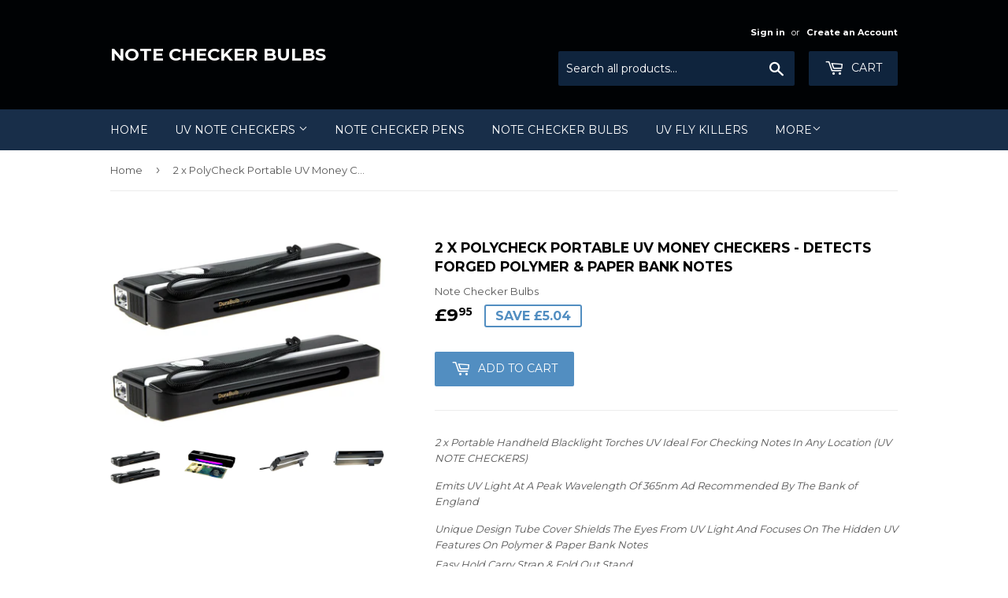

--- FILE ---
content_type: text/html; charset=utf-8
request_url: https://www.notecheckerbulbs.com/products/pack-of-2-portable-uv-note-checkers
body_size: 16925
content:
<!doctype html>
<!--[if lt IE 7]><html class="no-js lt-ie9 lt-ie8 lt-ie7" lang="en"> <![endif]-->
<!--[if IE 7]><html class="no-js lt-ie9 lt-ie8" lang="en"> <![endif]-->
<!--[if IE 8]><html class="no-js lt-ie9" lang="en"> <![endif]-->
<!--[if IE 9 ]><html class="ie9 no-js"> <![endif]-->
<!--[if (gt IE 9)|!(IE)]><!--> <html class="no-touch no-js"> <!--<![endif]-->
<head>
  <meta name="google-site-verification" content="PvUgaWM6CWazjBBYI-MEBDuw-3L7PoTHECTxgo2L3pg" />
  <!-- Global site tag (gtag.js) - Google Ads: 874930377 -->
<script async src="https://www.googletagmanager.com/gtag/js?id=AW-874930377"></script>
<script>
  window.dataLayer = window.dataLayer || [];
  function gtag(){dataLayer.push(arguments);}
  gtag('js', new Date());

  gtag('config', 'AW-874930377');
</script>
  <script>(function(H){H.className=H.className.replace(/\bno-js\b/,'js')})(document.documentElement)</script>
  <!-- Basic page needs ================================================== -->
  <meta charset="utf-8">
  <meta http-equiv="X-UA-Compatible" content="IE=edge,chrome=1">

  

  <!-- Title and description ================================================== -->
  <title>
  2 x PolyCheck Portable UV Money Checkers - Detects Forged Polymer &amp; Pa &ndash; Note Checker Bulbs
  </title>


  
    <meta name="description" content="2 x Portable Handheld Blacklight Torches UV Ideal For Checking Notes In Any Location (UV NOTE CHECKERS) Emits UV Light At A Peak Wavelength Of 365nm Ad Recommended By The Bank of England  Unique Design Tube Cover Shields The Eyes From UV Light And Focuses On The Hidden UV Features On Polymer &amp;amp; Paper Bank Notes Easy">
  

  <!-- Product meta ================================================== -->
  <!-- /snippets/social-meta-tags.liquid -->




<meta property="og:site_name" content="Note Checker Bulbs">
<meta property="og:url" content="https://www.notecheckerbulbs.com/products/pack-of-2-portable-uv-note-checkers">
<meta property="og:title" content="2 x PolyCheck Portable UV Money Checkers - Detects Forged Polymer & Paper Bank Notes">
<meta property="og:type" content="product">
<meta property="og:description" content="2 x Portable Handheld Blacklight Torches UV Ideal For Checking Notes In Any Location (UV NOTE CHECKERS) Emits UV Light At A Peak Wavelength Of 365nm Ad Recommended By The Bank of England  Unique Design Tube Cover Shields The Eyes From UV Light And Focuses On The Hidden UV Features On Polymer &amp;amp; Paper Bank Notes Easy">

  <meta property="og:price:amount" content="9.95">
  <meta property="og:price:currency" content="GBP">

<meta property="og:image" content="http://www.notecheckerbulbs.com/cdn/shop/products/818Rab5i5eL._SL1500_1200x1200.jpg?v=1519921300"><meta property="og:image" content="http://www.notecheckerbulbs.com/cdn/shop/products/81AWacwLtfL._SL1500_1200x1200.jpg?v=1519921315"><meta property="og:image" content="http://www.notecheckerbulbs.com/cdn/shop/products/71VwjJbjINL._SL1500_1200x1200.jpg?v=1519921329">
<meta property="og:image:secure_url" content="https://www.notecheckerbulbs.com/cdn/shop/products/818Rab5i5eL._SL1500_1200x1200.jpg?v=1519921300"><meta property="og:image:secure_url" content="https://www.notecheckerbulbs.com/cdn/shop/products/81AWacwLtfL._SL1500_1200x1200.jpg?v=1519921315"><meta property="og:image:secure_url" content="https://www.notecheckerbulbs.com/cdn/shop/products/71VwjJbjINL._SL1500_1200x1200.jpg?v=1519921329">


<meta name="twitter:card" content="summary_large_image">
<meta name="twitter:title" content="2 x PolyCheck Portable UV Money Checkers - Detects Forged Polymer & Paper Bank Notes">
<meta name="twitter:description" content="2 x Portable Handheld Blacklight Torches UV Ideal For Checking Notes In Any Location (UV NOTE CHECKERS) Emits UV Light At A Peak Wavelength Of 365nm Ad Recommended By The Bank of England  Unique Design Tube Cover Shields The Eyes From UV Light And Focuses On The Hidden UV Features On Polymer &amp;amp; Paper Bank Notes Easy">


  <!-- Helpers ================================================== -->
  <link rel="canonical" href="https://www.notecheckerbulbs.com/products/pack-of-2-portable-uv-note-checkers">
  <meta name="viewport" content="width=device-width,initial-scale=1">

  <!-- CSS ================================================== -->
  <link href="//www.notecheckerbulbs.com/cdn/shop/t/3/assets/theme.scss.css?v=102034884572319874621706494589" rel="stylesheet" type="text/css" media="all" />
  
  
  
  <link href="//fonts.googleapis.com/css?family=Montserrat:400,700" rel="stylesheet" type="text/css" media="all" />


  


  



  <!-- Header hook for plugins ================================================== -->
  <script>window.performance && window.performance.mark && window.performance.mark('shopify.content_for_header.start');</script><meta id="shopify-digital-wallet" name="shopify-digital-wallet" content="/30988072/digital_wallets/dialog">
<meta name="shopify-checkout-api-token" content="23f5af96a9e247aeb6171b278109494d">
<meta id="in-context-paypal-metadata" data-shop-id="30988072" data-venmo-supported="false" data-environment="production" data-locale="en_US" data-paypal-v4="true" data-currency="GBP">
<link rel="alternate" type="application/json+oembed" href="https://www.notecheckerbulbs.com/products/pack-of-2-portable-uv-note-checkers.oembed">
<script async="async" src="/checkouts/internal/preloads.js?locale=en-GB"></script>
<link rel="preconnect" href="https://shop.app" crossorigin="anonymous">
<script async="async" src="https://shop.app/checkouts/internal/preloads.js?locale=en-GB&shop_id=30988072" crossorigin="anonymous"></script>
<script id="apple-pay-shop-capabilities" type="application/json">{"shopId":30988072,"countryCode":"GB","currencyCode":"GBP","merchantCapabilities":["supports3DS"],"merchantId":"gid:\/\/shopify\/Shop\/30988072","merchantName":"Note Checker Bulbs","requiredBillingContactFields":["postalAddress","email","phone"],"requiredShippingContactFields":["postalAddress","email","phone"],"shippingType":"shipping","supportedNetworks":["visa","maestro","masterCard","amex","discover","elo"],"total":{"type":"pending","label":"Note Checker Bulbs","amount":"1.00"},"shopifyPaymentsEnabled":true,"supportsSubscriptions":true}</script>
<script id="shopify-features" type="application/json">{"accessToken":"23f5af96a9e247aeb6171b278109494d","betas":["rich-media-storefront-analytics"],"domain":"www.notecheckerbulbs.com","predictiveSearch":true,"shopId":30988072,"locale":"en"}</script>
<script>var Shopify = Shopify || {};
Shopify.shop = "durabulb.myshopify.com";
Shopify.locale = "en";
Shopify.currency = {"active":"GBP","rate":"1.0"};
Shopify.country = "GB";
Shopify.theme = {"name":"Supply","id":17314938924,"schema_name":"Supply","schema_version":"3.3.1","theme_store_id":679,"role":"main"};
Shopify.theme.handle = "null";
Shopify.theme.style = {"id":null,"handle":null};
Shopify.cdnHost = "www.notecheckerbulbs.com/cdn";
Shopify.routes = Shopify.routes || {};
Shopify.routes.root = "/";</script>
<script type="module">!function(o){(o.Shopify=o.Shopify||{}).modules=!0}(window);</script>
<script>!function(o){function n(){var o=[];function n(){o.push(Array.prototype.slice.apply(arguments))}return n.q=o,n}var t=o.Shopify=o.Shopify||{};t.loadFeatures=n(),t.autoloadFeatures=n()}(window);</script>
<script>
  window.ShopifyPay = window.ShopifyPay || {};
  window.ShopifyPay.apiHost = "shop.app\/pay";
  window.ShopifyPay.redirectState = null;
</script>
<script id="shop-js-analytics" type="application/json">{"pageType":"product"}</script>
<script defer="defer" async type="module" src="//www.notecheckerbulbs.com/cdn/shopifycloud/shop-js/modules/v2/client.init-shop-cart-sync_BN7fPSNr.en.esm.js"></script>
<script defer="defer" async type="module" src="//www.notecheckerbulbs.com/cdn/shopifycloud/shop-js/modules/v2/chunk.common_Cbph3Kss.esm.js"></script>
<script defer="defer" async type="module" src="//www.notecheckerbulbs.com/cdn/shopifycloud/shop-js/modules/v2/chunk.modal_DKumMAJ1.esm.js"></script>
<script type="module">
  await import("//www.notecheckerbulbs.com/cdn/shopifycloud/shop-js/modules/v2/client.init-shop-cart-sync_BN7fPSNr.en.esm.js");
await import("//www.notecheckerbulbs.com/cdn/shopifycloud/shop-js/modules/v2/chunk.common_Cbph3Kss.esm.js");
await import("//www.notecheckerbulbs.com/cdn/shopifycloud/shop-js/modules/v2/chunk.modal_DKumMAJ1.esm.js");

  window.Shopify.SignInWithShop?.initShopCartSync?.({"fedCMEnabled":true,"windoidEnabled":true});

</script>
<script>
  window.Shopify = window.Shopify || {};
  if (!window.Shopify.featureAssets) window.Shopify.featureAssets = {};
  window.Shopify.featureAssets['shop-js'] = {"shop-cart-sync":["modules/v2/client.shop-cart-sync_CJVUk8Jm.en.esm.js","modules/v2/chunk.common_Cbph3Kss.esm.js","modules/v2/chunk.modal_DKumMAJ1.esm.js"],"init-fed-cm":["modules/v2/client.init-fed-cm_7Fvt41F4.en.esm.js","modules/v2/chunk.common_Cbph3Kss.esm.js","modules/v2/chunk.modal_DKumMAJ1.esm.js"],"init-shop-email-lookup-coordinator":["modules/v2/client.init-shop-email-lookup-coordinator_Cc088_bR.en.esm.js","modules/v2/chunk.common_Cbph3Kss.esm.js","modules/v2/chunk.modal_DKumMAJ1.esm.js"],"init-windoid":["modules/v2/client.init-windoid_hPopwJRj.en.esm.js","modules/v2/chunk.common_Cbph3Kss.esm.js","modules/v2/chunk.modal_DKumMAJ1.esm.js"],"shop-button":["modules/v2/client.shop-button_B0jaPSNF.en.esm.js","modules/v2/chunk.common_Cbph3Kss.esm.js","modules/v2/chunk.modal_DKumMAJ1.esm.js"],"shop-cash-offers":["modules/v2/client.shop-cash-offers_DPIskqss.en.esm.js","modules/v2/chunk.common_Cbph3Kss.esm.js","modules/v2/chunk.modal_DKumMAJ1.esm.js"],"shop-toast-manager":["modules/v2/client.shop-toast-manager_CK7RT69O.en.esm.js","modules/v2/chunk.common_Cbph3Kss.esm.js","modules/v2/chunk.modal_DKumMAJ1.esm.js"],"init-shop-cart-sync":["modules/v2/client.init-shop-cart-sync_BN7fPSNr.en.esm.js","modules/v2/chunk.common_Cbph3Kss.esm.js","modules/v2/chunk.modal_DKumMAJ1.esm.js"],"init-customer-accounts-sign-up":["modules/v2/client.init-customer-accounts-sign-up_CfPf4CXf.en.esm.js","modules/v2/client.shop-login-button_DeIztwXF.en.esm.js","modules/v2/chunk.common_Cbph3Kss.esm.js","modules/v2/chunk.modal_DKumMAJ1.esm.js"],"pay-button":["modules/v2/client.pay-button_CgIwFSYN.en.esm.js","modules/v2/chunk.common_Cbph3Kss.esm.js","modules/v2/chunk.modal_DKumMAJ1.esm.js"],"init-customer-accounts":["modules/v2/client.init-customer-accounts_DQ3x16JI.en.esm.js","modules/v2/client.shop-login-button_DeIztwXF.en.esm.js","modules/v2/chunk.common_Cbph3Kss.esm.js","modules/v2/chunk.modal_DKumMAJ1.esm.js"],"avatar":["modules/v2/client.avatar_BTnouDA3.en.esm.js"],"init-shop-for-new-customer-accounts":["modules/v2/client.init-shop-for-new-customer-accounts_CsZy_esa.en.esm.js","modules/v2/client.shop-login-button_DeIztwXF.en.esm.js","modules/v2/chunk.common_Cbph3Kss.esm.js","modules/v2/chunk.modal_DKumMAJ1.esm.js"],"shop-follow-button":["modules/v2/client.shop-follow-button_BRMJjgGd.en.esm.js","modules/v2/chunk.common_Cbph3Kss.esm.js","modules/v2/chunk.modal_DKumMAJ1.esm.js"],"checkout-modal":["modules/v2/client.checkout-modal_B9Drz_yf.en.esm.js","modules/v2/chunk.common_Cbph3Kss.esm.js","modules/v2/chunk.modal_DKumMAJ1.esm.js"],"shop-login-button":["modules/v2/client.shop-login-button_DeIztwXF.en.esm.js","modules/v2/chunk.common_Cbph3Kss.esm.js","modules/v2/chunk.modal_DKumMAJ1.esm.js"],"lead-capture":["modules/v2/client.lead-capture_DXYzFM3R.en.esm.js","modules/v2/chunk.common_Cbph3Kss.esm.js","modules/v2/chunk.modal_DKumMAJ1.esm.js"],"shop-login":["modules/v2/client.shop-login_CA5pJqmO.en.esm.js","modules/v2/chunk.common_Cbph3Kss.esm.js","modules/v2/chunk.modal_DKumMAJ1.esm.js"],"payment-terms":["modules/v2/client.payment-terms_BxzfvcZJ.en.esm.js","modules/v2/chunk.common_Cbph3Kss.esm.js","modules/v2/chunk.modal_DKumMAJ1.esm.js"]};
</script>
<script>(function() {
  var isLoaded = false;
  function asyncLoad() {
    if (isLoaded) return;
    isLoaded = true;
    var urls = ["https:\/\/api.ns8.com\/v1\/analytics\/script\/100020224?name=latestVisitors\u0026shop=durabulb.myshopify.com","https:\/\/www.improvedcontactform.com\/icf.js?shop=durabulb.myshopify.com"];
    for (var i = 0; i < urls.length; i++) {
      var s = document.createElement('script');
      s.type = 'text/javascript';
      s.async = true;
      s.src = urls[i];
      var x = document.getElementsByTagName('script')[0];
      x.parentNode.insertBefore(s, x);
    }
  };
  if(window.attachEvent) {
    window.attachEvent('onload', asyncLoad);
  } else {
    window.addEventListener('load', asyncLoad, false);
  }
})();</script>
<script id="__st">var __st={"a":30988072,"offset":0,"reqid":"cc5f6477-a4c9-4aca-a9dd-bbc99ea971ba-1770086965","pageurl":"www.notecheckerbulbs.com\/products\/pack-of-2-portable-uv-note-checkers","u":"4bbbda2680a6","p":"product","rtyp":"product","rid":622279491628};</script>
<script>window.ShopifyPaypalV4VisibilityTracking = true;</script>
<script id="captcha-bootstrap">!function(){'use strict';const t='contact',e='account',n='new_comment',o=[[t,t],['blogs',n],['comments',n],[t,'customer']],c=[[e,'customer_login'],[e,'guest_login'],[e,'recover_customer_password'],[e,'create_customer']],r=t=>t.map((([t,e])=>`form[action*='/${t}']:not([data-nocaptcha='true']) input[name='form_type'][value='${e}']`)).join(','),a=t=>()=>t?[...document.querySelectorAll(t)].map((t=>t.form)):[];function s(){const t=[...o],e=r(t);return a(e)}const i='password',u='form_key',d=['recaptcha-v3-token','g-recaptcha-response','h-captcha-response',i],f=()=>{try{return window.sessionStorage}catch{return}},m='__shopify_v',_=t=>t.elements[u];function p(t,e,n=!1){try{const o=window.sessionStorage,c=JSON.parse(o.getItem(e)),{data:r}=function(t){const{data:e,action:n}=t;return t[m]||n?{data:e,action:n}:{data:t,action:n}}(c);for(const[e,n]of Object.entries(r))t.elements[e]&&(t.elements[e].value=n);n&&o.removeItem(e)}catch(o){console.error('form repopulation failed',{error:o})}}const l='form_type',E='cptcha';function T(t){t.dataset[E]=!0}const w=window,h=w.document,L='Shopify',v='ce_forms',y='captcha';let A=!1;((t,e)=>{const n=(g='f06e6c50-85a8-45c8-87d0-21a2b65856fe',I='https://cdn.shopify.com/shopifycloud/storefront-forms-hcaptcha/ce_storefront_forms_captcha_hcaptcha.v1.5.2.iife.js',D={infoText:'Protected by hCaptcha',privacyText:'Privacy',termsText:'Terms'},(t,e,n)=>{const o=w[L][v],c=o.bindForm;if(c)return c(t,g,e,D).then(n);var r;o.q.push([[t,g,e,D],n]),r=I,A||(h.body.append(Object.assign(h.createElement('script'),{id:'captcha-provider',async:!0,src:r})),A=!0)});var g,I,D;w[L]=w[L]||{},w[L][v]=w[L][v]||{},w[L][v].q=[],w[L][y]=w[L][y]||{},w[L][y].protect=function(t,e){n(t,void 0,e),T(t)},Object.freeze(w[L][y]),function(t,e,n,w,h,L){const[v,y,A,g]=function(t,e,n){const i=e?o:[],u=t?c:[],d=[...i,...u],f=r(d),m=r(i),_=r(d.filter((([t,e])=>n.includes(e))));return[a(f),a(m),a(_),s()]}(w,h,L),I=t=>{const e=t.target;return e instanceof HTMLFormElement?e:e&&e.form},D=t=>v().includes(t);t.addEventListener('submit',(t=>{const e=I(t);if(!e)return;const n=D(e)&&!e.dataset.hcaptchaBound&&!e.dataset.recaptchaBound,o=_(e),c=g().includes(e)&&(!o||!o.value);(n||c)&&t.preventDefault(),c&&!n&&(function(t){try{if(!f())return;!function(t){const e=f();if(!e)return;const n=_(t);if(!n)return;const o=n.value;o&&e.removeItem(o)}(t);const e=Array.from(Array(32),(()=>Math.random().toString(36)[2])).join('');!function(t,e){_(t)||t.append(Object.assign(document.createElement('input'),{type:'hidden',name:u})),t.elements[u].value=e}(t,e),function(t,e){const n=f();if(!n)return;const o=[...t.querySelectorAll(`input[type='${i}']`)].map((({name:t})=>t)),c=[...d,...o],r={};for(const[a,s]of new FormData(t).entries())c.includes(a)||(r[a]=s);n.setItem(e,JSON.stringify({[m]:1,action:t.action,data:r}))}(t,e)}catch(e){console.error('failed to persist form',e)}}(e),e.submit())}));const S=(t,e)=>{t&&!t.dataset[E]&&(n(t,e.some((e=>e===t))),T(t))};for(const o of['focusin','change'])t.addEventListener(o,(t=>{const e=I(t);D(e)&&S(e,y())}));const B=e.get('form_key'),M=e.get(l),P=B&&M;t.addEventListener('DOMContentLoaded',(()=>{const t=y();if(P)for(const e of t)e.elements[l].value===M&&p(e,B);[...new Set([...A(),...v().filter((t=>'true'===t.dataset.shopifyCaptcha))])].forEach((e=>S(e,t)))}))}(h,new URLSearchParams(w.location.search),n,t,e,['guest_login'])})(!0,!0)}();</script>
<script integrity="sha256-4kQ18oKyAcykRKYeNunJcIwy7WH5gtpwJnB7kiuLZ1E=" data-source-attribution="shopify.loadfeatures" defer="defer" src="//www.notecheckerbulbs.com/cdn/shopifycloud/storefront/assets/storefront/load_feature-a0a9edcb.js" crossorigin="anonymous"></script>
<script crossorigin="anonymous" defer="defer" src="//www.notecheckerbulbs.com/cdn/shopifycloud/storefront/assets/shopify_pay/storefront-65b4c6d7.js?v=20250812"></script>
<script data-source-attribution="shopify.dynamic_checkout.dynamic.init">var Shopify=Shopify||{};Shopify.PaymentButton=Shopify.PaymentButton||{isStorefrontPortableWallets:!0,init:function(){window.Shopify.PaymentButton.init=function(){};var t=document.createElement("script");t.src="https://www.notecheckerbulbs.com/cdn/shopifycloud/portable-wallets/latest/portable-wallets.en.js",t.type="module",document.head.appendChild(t)}};
</script>
<script data-source-attribution="shopify.dynamic_checkout.buyer_consent">
  function portableWalletsHideBuyerConsent(e){var t=document.getElementById("shopify-buyer-consent"),n=document.getElementById("shopify-subscription-policy-button");t&&n&&(t.classList.add("hidden"),t.setAttribute("aria-hidden","true"),n.removeEventListener("click",e))}function portableWalletsShowBuyerConsent(e){var t=document.getElementById("shopify-buyer-consent"),n=document.getElementById("shopify-subscription-policy-button");t&&n&&(t.classList.remove("hidden"),t.removeAttribute("aria-hidden"),n.addEventListener("click",e))}window.Shopify?.PaymentButton&&(window.Shopify.PaymentButton.hideBuyerConsent=portableWalletsHideBuyerConsent,window.Shopify.PaymentButton.showBuyerConsent=portableWalletsShowBuyerConsent);
</script>
<script data-source-attribution="shopify.dynamic_checkout.cart.bootstrap">document.addEventListener("DOMContentLoaded",(function(){function t(){return document.querySelector("shopify-accelerated-checkout-cart, shopify-accelerated-checkout")}if(t())Shopify.PaymentButton.init();else{new MutationObserver((function(e,n){t()&&(Shopify.PaymentButton.init(),n.disconnect())})).observe(document.body,{childList:!0,subtree:!0})}}));
</script>
<link id="shopify-accelerated-checkout-styles" rel="stylesheet" media="screen" href="https://www.notecheckerbulbs.com/cdn/shopifycloud/portable-wallets/latest/accelerated-checkout-backwards-compat.css" crossorigin="anonymous">
<style id="shopify-accelerated-checkout-cart">
        #shopify-buyer-consent {
  margin-top: 1em;
  display: inline-block;
  width: 100%;
}

#shopify-buyer-consent.hidden {
  display: none;
}

#shopify-subscription-policy-button {
  background: none;
  border: none;
  padding: 0;
  text-decoration: underline;
  font-size: inherit;
  cursor: pointer;
}

#shopify-subscription-policy-button::before {
  box-shadow: none;
}

      </style>

<script>window.performance && window.performance.mark && window.performance.mark('shopify.content_for_header.end');</script>

  

<!--[if lt IE 9]>
<script src="//cdnjs.cloudflare.com/ajax/libs/html5shiv/3.7.2/html5shiv.min.js" type="text/javascript"></script>
<![endif]-->
<!--[if (lte IE 9) ]><script src="//www.notecheckerbulbs.com/cdn/shop/t/3/assets/match-media.min.js?v=62" type="text/javascript"></script><![endif]-->


  
  

  <script src="//www.notecheckerbulbs.com/cdn/shop/t/3/assets/jquery-2.2.3.min.js?v=58211863146907186831519485762" type="text/javascript"></script>

  <!--[if (gt IE 9)|!(IE)]><!--><script src="//www.notecheckerbulbs.com/cdn/shop/t/3/assets/lazysizes.min.js?v=8147953233334221341519485762" async="async"></script><!--<![endif]-->
  <!--[if lte IE 9]><script src="//www.notecheckerbulbs.com/cdn/shop/t/3/assets/lazysizes.min.js?v=8147953233334221341519485762"></script><![endif]-->

  <!--[if (gt IE 9)|!(IE)]><!--><script src="//www.notecheckerbulbs.com/cdn/shop/t/3/assets/vendor.js?v=23204533626406551281522912459" defer="defer"></script><!--<![endif]-->
  <!--[if lte IE 9]><script src="//www.notecheckerbulbs.com/cdn/shop/t/3/assets/vendor.js?v=23204533626406551281522912459"></script><![endif]-->

  <!--[if (gt IE 9)|!(IE)]><!--><script src="//www.notecheckerbulbs.com/cdn/shop/t/3/assets/theme.js?v=110790385427540549371522912458" defer="defer"></script><!--<![endif]-->
  <!--[if lte IE 9]><script src="//www.notecheckerbulbs.com/cdn/shop/t/3/assets/theme.js?v=110790385427540549371522912458"></script><![endif]-->


<link href="https://monorail-edge.shopifysvc.com" rel="dns-prefetch">
<script>(function(){if ("sendBeacon" in navigator && "performance" in window) {try {var session_token_from_headers = performance.getEntriesByType('navigation')[0].serverTiming.find(x => x.name == '_s').description;} catch {var session_token_from_headers = undefined;}var session_cookie_matches = document.cookie.match(/_shopify_s=([^;]*)/);var session_token_from_cookie = session_cookie_matches && session_cookie_matches.length === 2 ? session_cookie_matches[1] : "";var session_token = session_token_from_headers || session_token_from_cookie || "";function handle_abandonment_event(e) {var entries = performance.getEntries().filter(function(entry) {return /monorail-edge.shopifysvc.com/.test(entry.name);});if (!window.abandonment_tracked && entries.length === 0) {window.abandonment_tracked = true;var currentMs = Date.now();var navigation_start = performance.timing.navigationStart;var payload = {shop_id: 30988072,url: window.location.href,navigation_start,duration: currentMs - navigation_start,session_token,page_type: "product"};window.navigator.sendBeacon("https://monorail-edge.shopifysvc.com/v1/produce", JSON.stringify({schema_id: "online_store_buyer_site_abandonment/1.1",payload: payload,metadata: {event_created_at_ms: currentMs,event_sent_at_ms: currentMs}}));}}window.addEventListener('pagehide', handle_abandonment_event);}}());</script>
<script id="web-pixels-manager-setup">(function e(e,d,r,n,o){if(void 0===o&&(o={}),!Boolean(null===(a=null===(i=window.Shopify)||void 0===i?void 0:i.analytics)||void 0===a?void 0:a.replayQueue)){var i,a;window.Shopify=window.Shopify||{};var t=window.Shopify;t.analytics=t.analytics||{};var s=t.analytics;s.replayQueue=[],s.publish=function(e,d,r){return s.replayQueue.push([e,d,r]),!0};try{self.performance.mark("wpm:start")}catch(e){}var l=function(){var e={modern:/Edge?\/(1{2}[4-9]|1[2-9]\d|[2-9]\d{2}|\d{4,})\.\d+(\.\d+|)|Firefox\/(1{2}[4-9]|1[2-9]\d|[2-9]\d{2}|\d{4,})\.\d+(\.\d+|)|Chrom(ium|e)\/(9{2}|\d{3,})\.\d+(\.\d+|)|(Maci|X1{2}).+ Version\/(15\.\d+|(1[6-9]|[2-9]\d|\d{3,})\.\d+)([,.]\d+|)( \(\w+\)|)( Mobile\/\w+|) Safari\/|Chrome.+OPR\/(9{2}|\d{3,})\.\d+\.\d+|(CPU[ +]OS|iPhone[ +]OS|CPU[ +]iPhone|CPU IPhone OS|CPU iPad OS)[ +]+(15[._]\d+|(1[6-9]|[2-9]\d|\d{3,})[._]\d+)([._]\d+|)|Android:?[ /-](13[3-9]|1[4-9]\d|[2-9]\d{2}|\d{4,})(\.\d+|)(\.\d+|)|Android.+Firefox\/(13[5-9]|1[4-9]\d|[2-9]\d{2}|\d{4,})\.\d+(\.\d+|)|Android.+Chrom(ium|e)\/(13[3-9]|1[4-9]\d|[2-9]\d{2}|\d{4,})\.\d+(\.\d+|)|SamsungBrowser\/([2-9]\d|\d{3,})\.\d+/,legacy:/Edge?\/(1[6-9]|[2-9]\d|\d{3,})\.\d+(\.\d+|)|Firefox\/(5[4-9]|[6-9]\d|\d{3,})\.\d+(\.\d+|)|Chrom(ium|e)\/(5[1-9]|[6-9]\d|\d{3,})\.\d+(\.\d+|)([\d.]+$|.*Safari\/(?![\d.]+ Edge\/[\d.]+$))|(Maci|X1{2}).+ Version\/(10\.\d+|(1[1-9]|[2-9]\d|\d{3,})\.\d+)([,.]\d+|)( \(\w+\)|)( Mobile\/\w+|) Safari\/|Chrome.+OPR\/(3[89]|[4-9]\d|\d{3,})\.\d+\.\d+|(CPU[ +]OS|iPhone[ +]OS|CPU[ +]iPhone|CPU IPhone OS|CPU iPad OS)[ +]+(10[._]\d+|(1[1-9]|[2-9]\d|\d{3,})[._]\d+)([._]\d+|)|Android:?[ /-](13[3-9]|1[4-9]\d|[2-9]\d{2}|\d{4,})(\.\d+|)(\.\d+|)|Mobile Safari.+OPR\/([89]\d|\d{3,})\.\d+\.\d+|Android.+Firefox\/(13[5-9]|1[4-9]\d|[2-9]\d{2}|\d{4,})\.\d+(\.\d+|)|Android.+Chrom(ium|e)\/(13[3-9]|1[4-9]\d|[2-9]\d{2}|\d{4,})\.\d+(\.\d+|)|Android.+(UC? ?Browser|UCWEB|U3)[ /]?(15\.([5-9]|\d{2,})|(1[6-9]|[2-9]\d|\d{3,})\.\d+)\.\d+|SamsungBrowser\/(5\.\d+|([6-9]|\d{2,})\.\d+)|Android.+MQ{2}Browser\/(14(\.(9|\d{2,})|)|(1[5-9]|[2-9]\d|\d{3,})(\.\d+|))(\.\d+|)|K[Aa][Ii]OS\/(3\.\d+|([4-9]|\d{2,})\.\d+)(\.\d+|)/},d=e.modern,r=e.legacy,n=navigator.userAgent;return n.match(d)?"modern":n.match(r)?"legacy":"unknown"}(),u="modern"===l?"modern":"legacy",c=(null!=n?n:{modern:"",legacy:""})[u],f=function(e){return[e.baseUrl,"/wpm","/b",e.hashVersion,"modern"===e.buildTarget?"m":"l",".js"].join("")}({baseUrl:d,hashVersion:r,buildTarget:u}),m=function(e){var d=e.version,r=e.bundleTarget,n=e.surface,o=e.pageUrl,i=e.monorailEndpoint;return{emit:function(e){var a=e.status,t=e.errorMsg,s=(new Date).getTime(),l=JSON.stringify({metadata:{event_sent_at_ms:s},events:[{schema_id:"web_pixels_manager_load/3.1",payload:{version:d,bundle_target:r,page_url:o,status:a,surface:n,error_msg:t},metadata:{event_created_at_ms:s}}]});if(!i)return console&&console.warn&&console.warn("[Web Pixels Manager] No Monorail endpoint provided, skipping logging."),!1;try{return self.navigator.sendBeacon.bind(self.navigator)(i,l)}catch(e){}var u=new XMLHttpRequest;try{return u.open("POST",i,!0),u.setRequestHeader("Content-Type","text/plain"),u.send(l),!0}catch(e){return console&&console.warn&&console.warn("[Web Pixels Manager] Got an unhandled error while logging to Monorail."),!1}}}}({version:r,bundleTarget:l,surface:e.surface,pageUrl:self.location.href,monorailEndpoint:e.monorailEndpoint});try{o.browserTarget=l,function(e){var d=e.src,r=e.async,n=void 0===r||r,o=e.onload,i=e.onerror,a=e.sri,t=e.scriptDataAttributes,s=void 0===t?{}:t,l=document.createElement("script"),u=document.querySelector("head"),c=document.querySelector("body");if(l.async=n,l.src=d,a&&(l.integrity=a,l.crossOrigin="anonymous"),s)for(var f in s)if(Object.prototype.hasOwnProperty.call(s,f))try{l.dataset[f]=s[f]}catch(e){}if(o&&l.addEventListener("load",o),i&&l.addEventListener("error",i),u)u.appendChild(l);else{if(!c)throw new Error("Did not find a head or body element to append the script");c.appendChild(l)}}({src:f,async:!0,onload:function(){if(!function(){var e,d;return Boolean(null===(d=null===(e=window.Shopify)||void 0===e?void 0:e.analytics)||void 0===d?void 0:d.initialized)}()){var d=window.webPixelsManager.init(e)||void 0;if(d){var r=window.Shopify.analytics;r.replayQueue.forEach((function(e){var r=e[0],n=e[1],o=e[2];d.publishCustomEvent(r,n,o)})),r.replayQueue=[],r.publish=d.publishCustomEvent,r.visitor=d.visitor,r.initialized=!0}}},onerror:function(){return m.emit({status:"failed",errorMsg:"".concat(f," has failed to load")})},sri:function(e){var d=/^sha384-[A-Za-z0-9+/=]+$/;return"string"==typeof e&&d.test(e)}(c)?c:"",scriptDataAttributes:o}),m.emit({status:"loading"})}catch(e){m.emit({status:"failed",errorMsg:(null==e?void 0:e.message)||"Unknown error"})}}})({shopId: 30988072,storefrontBaseUrl: "https://www.notecheckerbulbs.com",extensionsBaseUrl: "https://extensions.shopifycdn.com/cdn/shopifycloud/web-pixels-manager",monorailEndpoint: "https://monorail-edge.shopifysvc.com/unstable/produce_batch",surface: "storefront-renderer",enabledBetaFlags: ["2dca8a86"],webPixelsConfigList: [{"id":"191299957","eventPayloadVersion":"v1","runtimeContext":"LAX","scriptVersion":"1","type":"CUSTOM","privacyPurposes":["ANALYTICS"],"name":"Google Analytics tag (migrated)"},{"id":"shopify-app-pixel","configuration":"{}","eventPayloadVersion":"v1","runtimeContext":"STRICT","scriptVersion":"0450","apiClientId":"shopify-pixel","type":"APP","privacyPurposes":["ANALYTICS","MARKETING"]},{"id":"shopify-custom-pixel","eventPayloadVersion":"v1","runtimeContext":"LAX","scriptVersion":"0450","apiClientId":"shopify-pixel","type":"CUSTOM","privacyPurposes":["ANALYTICS","MARKETING"]}],isMerchantRequest: false,initData: {"shop":{"name":"Note Checker Bulbs","paymentSettings":{"currencyCode":"GBP"},"myshopifyDomain":"durabulb.myshopify.com","countryCode":"GB","storefrontUrl":"https:\/\/www.notecheckerbulbs.com"},"customer":null,"cart":null,"checkout":null,"productVariants":[{"price":{"amount":9.95,"currencyCode":"GBP"},"product":{"title":"2 x PolyCheck Portable UV Money Checkers - Detects Forged Polymer \u0026 Paper Bank Notes","vendor":"Note Checker Bulbs","id":"622279491628","untranslatedTitle":"2 x PolyCheck Portable UV Money Checkers - Detects Forged Polymer \u0026 Paper Bank Notes","url":"\/products\/pack-of-2-portable-uv-note-checkers","type":"Portable UV Note Checker"},"id":"7352912576556","image":{"src":"\/\/www.notecheckerbulbs.com\/cdn\/shop\/products\/818Rab5i5eL._SL1500.jpg?v=1519921300"},"sku":"2xPolyCheck-Portable-4W","title":"Default Title","untranslatedTitle":"Default Title"}],"purchasingCompany":null},},"https://www.notecheckerbulbs.com/cdn","3918e4e0wbf3ac3cepc5707306mb02b36c6",{"modern":"","legacy":""},{"shopId":"30988072","storefrontBaseUrl":"https:\/\/www.notecheckerbulbs.com","extensionBaseUrl":"https:\/\/extensions.shopifycdn.com\/cdn\/shopifycloud\/web-pixels-manager","surface":"storefront-renderer","enabledBetaFlags":"[\"2dca8a86\"]","isMerchantRequest":"false","hashVersion":"3918e4e0wbf3ac3cepc5707306mb02b36c6","publish":"custom","events":"[[\"page_viewed\",{}],[\"product_viewed\",{\"productVariant\":{\"price\":{\"amount\":9.95,\"currencyCode\":\"GBP\"},\"product\":{\"title\":\"2 x PolyCheck Portable UV Money Checkers - Detects Forged Polymer \u0026 Paper Bank Notes\",\"vendor\":\"Note Checker Bulbs\",\"id\":\"622279491628\",\"untranslatedTitle\":\"2 x PolyCheck Portable UV Money Checkers - Detects Forged Polymer \u0026 Paper Bank Notes\",\"url\":\"\/products\/pack-of-2-portable-uv-note-checkers\",\"type\":\"Portable UV Note Checker\"},\"id\":\"7352912576556\",\"image\":{\"src\":\"\/\/www.notecheckerbulbs.com\/cdn\/shop\/products\/818Rab5i5eL._SL1500.jpg?v=1519921300\"},\"sku\":\"2xPolyCheck-Portable-4W\",\"title\":\"Default Title\",\"untranslatedTitle\":\"Default Title\"}}]]"});</script><script>
  window.ShopifyAnalytics = window.ShopifyAnalytics || {};
  window.ShopifyAnalytics.meta = window.ShopifyAnalytics.meta || {};
  window.ShopifyAnalytics.meta.currency = 'GBP';
  var meta = {"product":{"id":622279491628,"gid":"gid:\/\/shopify\/Product\/622279491628","vendor":"Note Checker Bulbs","type":"Portable UV Note Checker","handle":"pack-of-2-portable-uv-note-checkers","variants":[{"id":7352912576556,"price":995,"name":"2 x PolyCheck Portable UV Money Checkers - Detects Forged Polymer \u0026 Paper Bank Notes","public_title":null,"sku":"2xPolyCheck-Portable-4W"}],"remote":false},"page":{"pageType":"product","resourceType":"product","resourceId":622279491628,"requestId":"cc5f6477-a4c9-4aca-a9dd-bbc99ea971ba-1770086965"}};
  for (var attr in meta) {
    window.ShopifyAnalytics.meta[attr] = meta[attr];
  }
</script>
<script class="analytics">
  (function () {
    var customDocumentWrite = function(content) {
      var jquery = null;

      if (window.jQuery) {
        jquery = window.jQuery;
      } else if (window.Checkout && window.Checkout.$) {
        jquery = window.Checkout.$;
      }

      if (jquery) {
        jquery('body').append(content);
      }
    };

    var hasLoggedConversion = function(token) {
      if (token) {
        return document.cookie.indexOf('loggedConversion=' + token) !== -1;
      }
      return false;
    }

    var setCookieIfConversion = function(token) {
      if (token) {
        var twoMonthsFromNow = new Date(Date.now());
        twoMonthsFromNow.setMonth(twoMonthsFromNow.getMonth() + 2);

        document.cookie = 'loggedConversion=' + token + '; expires=' + twoMonthsFromNow;
      }
    }

    var trekkie = window.ShopifyAnalytics.lib = window.trekkie = window.trekkie || [];
    if (trekkie.integrations) {
      return;
    }
    trekkie.methods = [
      'identify',
      'page',
      'ready',
      'track',
      'trackForm',
      'trackLink'
    ];
    trekkie.factory = function(method) {
      return function() {
        var args = Array.prototype.slice.call(arguments);
        args.unshift(method);
        trekkie.push(args);
        return trekkie;
      };
    };
    for (var i = 0; i < trekkie.methods.length; i++) {
      var key = trekkie.methods[i];
      trekkie[key] = trekkie.factory(key);
    }
    trekkie.load = function(config) {
      trekkie.config = config || {};
      trekkie.config.initialDocumentCookie = document.cookie;
      var first = document.getElementsByTagName('script')[0];
      var script = document.createElement('script');
      script.type = 'text/javascript';
      script.onerror = function(e) {
        var scriptFallback = document.createElement('script');
        scriptFallback.type = 'text/javascript';
        scriptFallback.onerror = function(error) {
                var Monorail = {
      produce: function produce(monorailDomain, schemaId, payload) {
        var currentMs = new Date().getTime();
        var event = {
          schema_id: schemaId,
          payload: payload,
          metadata: {
            event_created_at_ms: currentMs,
            event_sent_at_ms: currentMs
          }
        };
        return Monorail.sendRequest("https://" + monorailDomain + "/v1/produce", JSON.stringify(event));
      },
      sendRequest: function sendRequest(endpointUrl, payload) {
        // Try the sendBeacon API
        if (window && window.navigator && typeof window.navigator.sendBeacon === 'function' && typeof window.Blob === 'function' && !Monorail.isIos12()) {
          var blobData = new window.Blob([payload], {
            type: 'text/plain'
          });

          if (window.navigator.sendBeacon(endpointUrl, blobData)) {
            return true;
          } // sendBeacon was not successful

        } // XHR beacon

        var xhr = new XMLHttpRequest();

        try {
          xhr.open('POST', endpointUrl);
          xhr.setRequestHeader('Content-Type', 'text/plain');
          xhr.send(payload);
        } catch (e) {
          console.log(e);
        }

        return false;
      },
      isIos12: function isIos12() {
        return window.navigator.userAgent.lastIndexOf('iPhone; CPU iPhone OS 12_') !== -1 || window.navigator.userAgent.lastIndexOf('iPad; CPU OS 12_') !== -1;
      }
    };
    Monorail.produce('monorail-edge.shopifysvc.com',
      'trekkie_storefront_load_errors/1.1',
      {shop_id: 30988072,
      theme_id: 17314938924,
      app_name: "storefront",
      context_url: window.location.href,
      source_url: "//www.notecheckerbulbs.com/cdn/s/trekkie.storefront.79098466c851f41c92951ae7d219bd75d823e9dd.min.js"});

        };
        scriptFallback.async = true;
        scriptFallback.src = '//www.notecheckerbulbs.com/cdn/s/trekkie.storefront.79098466c851f41c92951ae7d219bd75d823e9dd.min.js';
        first.parentNode.insertBefore(scriptFallback, first);
      };
      script.async = true;
      script.src = '//www.notecheckerbulbs.com/cdn/s/trekkie.storefront.79098466c851f41c92951ae7d219bd75d823e9dd.min.js';
      first.parentNode.insertBefore(script, first);
    };
    trekkie.load(
      {"Trekkie":{"appName":"storefront","development":false,"defaultAttributes":{"shopId":30988072,"isMerchantRequest":null,"themeId":17314938924,"themeCityHash":"10434323780633080919","contentLanguage":"en","currency":"GBP","eventMetadataId":"ab0f21c3-5267-401e-a299-a43dc135ad03"},"isServerSideCookieWritingEnabled":true,"monorailRegion":"shop_domain","enabledBetaFlags":["65f19447","b5387b81"]},"Session Attribution":{},"S2S":{"facebookCapiEnabled":false,"source":"trekkie-storefront-renderer","apiClientId":580111}}
    );

    var loaded = false;
    trekkie.ready(function() {
      if (loaded) return;
      loaded = true;

      window.ShopifyAnalytics.lib = window.trekkie;

      var originalDocumentWrite = document.write;
      document.write = customDocumentWrite;
      try { window.ShopifyAnalytics.merchantGoogleAnalytics.call(this); } catch(error) {};
      document.write = originalDocumentWrite;

      window.ShopifyAnalytics.lib.page(null,{"pageType":"product","resourceType":"product","resourceId":622279491628,"requestId":"cc5f6477-a4c9-4aca-a9dd-bbc99ea971ba-1770086965","shopifyEmitted":true});

      var match = window.location.pathname.match(/checkouts\/(.+)\/(thank_you|post_purchase)/)
      var token = match? match[1]: undefined;
      if (!hasLoggedConversion(token)) {
        setCookieIfConversion(token);
        window.ShopifyAnalytics.lib.track("Viewed Product",{"currency":"GBP","variantId":7352912576556,"productId":622279491628,"productGid":"gid:\/\/shopify\/Product\/622279491628","name":"2 x PolyCheck Portable UV Money Checkers - Detects Forged Polymer \u0026 Paper Bank Notes","price":"9.95","sku":"2xPolyCheck-Portable-4W","brand":"Note Checker Bulbs","variant":null,"category":"Portable UV Note Checker","nonInteraction":true,"remote":false},undefined,undefined,{"shopifyEmitted":true});
      window.ShopifyAnalytics.lib.track("monorail:\/\/trekkie_storefront_viewed_product\/1.1",{"currency":"GBP","variantId":7352912576556,"productId":622279491628,"productGid":"gid:\/\/shopify\/Product\/622279491628","name":"2 x PolyCheck Portable UV Money Checkers - Detects Forged Polymer \u0026 Paper Bank Notes","price":"9.95","sku":"2xPolyCheck-Portable-4W","brand":"Note Checker Bulbs","variant":null,"category":"Portable UV Note Checker","nonInteraction":true,"remote":false,"referer":"https:\/\/www.notecheckerbulbs.com\/products\/pack-of-2-portable-uv-note-checkers"});
      }
    });


        var eventsListenerScript = document.createElement('script');
        eventsListenerScript.async = true;
        eventsListenerScript.src = "//www.notecheckerbulbs.com/cdn/shopifycloud/storefront/assets/shop_events_listener-3da45d37.js";
        document.getElementsByTagName('head')[0].appendChild(eventsListenerScript);

})();</script>
  <script>
  if (!window.ga || (window.ga && typeof window.ga !== 'function')) {
    window.ga = function ga() {
      (window.ga.q = window.ga.q || []).push(arguments);
      if (window.Shopify && window.Shopify.analytics && typeof window.Shopify.analytics.publish === 'function') {
        window.Shopify.analytics.publish("ga_stub_called", {}, {sendTo: "google_osp_migration"});
      }
      console.error("Shopify's Google Analytics stub called with:", Array.from(arguments), "\nSee https://help.shopify.com/manual/promoting-marketing/pixels/pixel-migration#google for more information.");
    };
    if (window.Shopify && window.Shopify.analytics && typeof window.Shopify.analytics.publish === 'function') {
      window.Shopify.analytics.publish("ga_stub_initialized", {}, {sendTo: "google_osp_migration"});
    }
  }
</script>
<script
  defer
  src="https://www.notecheckerbulbs.com/cdn/shopifycloud/perf-kit/shopify-perf-kit-3.1.0.min.js"
  data-application="storefront-renderer"
  data-shop-id="30988072"
  data-render-region="gcp-us-east1"
  data-page-type="product"
  data-theme-instance-id="17314938924"
  data-theme-name="Supply"
  data-theme-version="3.3.1"
  data-monorail-region="shop_domain"
  data-resource-timing-sampling-rate="10"
  data-shs="true"
  data-shs-beacon="true"
  data-shs-export-with-fetch="true"
  data-shs-logs-sample-rate="1"
  data-shs-beacon-endpoint="https://www.notecheckerbulbs.com/api/collect"
></script>
</head>

<body id="2-x-polycheck-portable-uv-money-checkers-detects-forged-polymer-amp-pa" class="template-product" >

  <div id="shopify-section-header" class="shopify-section header-section"><header class="site-header" role="banner" data-section-id="header" data-section-type="header-section">
  <div class="wrapper">

    <div class="grid--full">
      <div class="grid-item large--one-half">
        
          <div class="h1 header-logo" itemscope itemtype="http://schema.org/Organization">
        
          
            <a href="/" itemprop="url">Note Checker Bulbs</a>
          
        
          </div>
        
      </div>

      <div class="grid-item large--one-half text-center large--text-right">
        
          <div class="site-header--text-links">
            

            
              <span class="site-header--meta-links medium-down--hide">
                
                  <a href="/account/login" id="customer_login_link">Sign in</a>
                  <span class="site-header--spacer">or</span>
                  <a href="/account/register" id="customer_register_link">Create an Account</a>
                
              </span>
            
          </div>

          <br class="medium-down--hide">
        

        <form action="/search" method="get" class="search-bar" role="search">
  <input type="hidden" name="type" value="product">

  <input type="search" name="q" value="" placeholder="Search all products..." aria-label="Search all products...">
  <button type="submit" class="search-bar--submit icon-fallback-text">
    <span class="icon icon-search" aria-hidden="true"></span>
    <span class="fallback-text">Search</span>
  </button>
</form>


        <a href="/cart" class="header-cart-btn cart-toggle">
          <span class="icon icon-cart"></span>
          Cart <span class="cart-count cart-badge--desktop hidden-count">0</span>
        </a>
      </div>
    </div>

  </div>
</header>

<div id="mobileNavBar">
  <div class="display-table-cell">
    <button class="menu-toggle mobileNavBar-link" aria-controls="navBar" aria-expanded="false"><span class="icon icon-hamburger" aria-hidden="true"></span>Menu</button>
  </div>
  <div class="display-table-cell">
    <a href="/cart" class="cart-toggle mobileNavBar-link">
      <span class="icon icon-cart"></span>
      Cart <span class="cart-count hidden-count">0</span>
    </a>
  </div>
</div>

<nav class="nav-bar" id="navBar" role="navigation">
  <div class="wrapper">
    <form action="/search" method="get" class="search-bar" role="search">
  <input type="hidden" name="type" value="product">

  <input type="search" name="q" value="" placeholder="Search all products..." aria-label="Search all products...">
  <button type="submit" class="search-bar--submit icon-fallback-text">
    <span class="icon icon-search" aria-hidden="true"></span>
    <span class="fallback-text">Search</span>
  </button>
</form>

    <ul class="mobile-nav" id="MobileNav">
  
  
    
      <li>
        <a
          href="/"
          class="mobile-nav--link"
          data-meganav-type="child"
          >
            Home
        </a>
      </li>
    
  
    
      
      <li 
        class="mobile-nav--has-dropdown "
        aria-haspopup="true">
        <a
          href="/collections/uv-note-checkers"
          class="mobile-nav--link"
          data-meganav-type="parent"
          aria-controls="MenuParent-2"
          aria-expanded="false"
          >
            UV Note Checkers
            <span class="icon icon-arrow-down" aria-hidden="true"></span>
        </a>
        <ul
          id="MenuParent-2"
          class="mobile-nav--dropdown "
          data-meganav-dropdown>
          
            
              <li>
                <a
                  href="/collections/portable-uv-note-checkers"
                  class="mobile-nav--link"
                  data-meganav-type="child"
                  >
                    Portable Note Checkers
                </a>
              </li>
            
          
        </ul>
      </li>
    
  
    
      <li>
        <a
          href="/collections/money-checker-pens"
          class="mobile-nav--link"
          data-meganav-type="child"
          >
            Note Checker Pens
        </a>
      </li>
    
  
    
      <li>
        <a
          href="/collections/note-checker-bulbs"
          class="mobile-nav--link"
          data-meganav-type="child"
          >
            Note Checker Bulbs
        </a>
      </li>
    
  
    
      <li>
        <a
          href="/collections/uv-fly-killers"
          class="mobile-nav--link"
          data-meganav-type="child"
          >
            UV Fly Killers
        </a>
      </li>
    
  
    
      <li>
        <a
          href="/collections/fly-killer-bulbs"
          class="mobile-nav--link"
          data-meganav-type="child"
          >
            Fly Killer Bulbs
        </a>
      </li>
    
  
    
      <li>
        <a
          href="/collections/pond-filter-bulbs"
          class="mobile-nav--link"
          data-meganav-type="child"
          >
            UVC Pond Filter Bulbs
        </a>
      </li>
    
  
    
      <li>
        <a
          href="/collections/all"
          class="mobile-nav--link"
          data-meganav-type="child"
          >
            All Products
        </a>
      </li>
    
  

  
    
      <li class="customer-navlink large--hide"><a href="/account/login" id="customer_login_link">Sign in</a></li>
      <li class="customer-navlink large--hide"><a href="/account/register" id="customer_register_link">Create an Account</a></li>
    
  
</ul>

    <ul class="site-nav" id="AccessibleNav">
  
  
    
      <li>
        <a
          href="/"
          class="site-nav--link"
          data-meganav-type="child"
          >
            Home
        </a>
      </li>
    
  
    
      
      <li 
        class="site-nav--has-dropdown "
        aria-haspopup="true">
        <a
          href="/collections/uv-note-checkers"
          class="site-nav--link"
          data-meganav-type="parent"
          aria-controls="MenuParent-2"
          aria-expanded="false"
          >
            UV Note Checkers
            <span class="icon icon-arrow-down" aria-hidden="true"></span>
        </a>
        <ul
          id="MenuParent-2"
          class="site-nav--dropdown "
          data-meganav-dropdown>
          
            
              <li>
                <a
                  href="/collections/portable-uv-note-checkers"
                  class="site-nav--link"
                  data-meganav-type="child"
                  
                  tabindex="-1">
                    Portable Note Checkers
                </a>
              </li>
            
          
        </ul>
      </li>
    
  
    
      <li>
        <a
          href="/collections/money-checker-pens"
          class="site-nav--link"
          data-meganav-type="child"
          >
            Note Checker Pens
        </a>
      </li>
    
  
    
      <li>
        <a
          href="/collections/note-checker-bulbs"
          class="site-nav--link"
          data-meganav-type="child"
          >
            Note Checker Bulbs
        </a>
      </li>
    
  
    
      <li>
        <a
          href="/collections/uv-fly-killers"
          class="site-nav--link"
          data-meganav-type="child"
          >
            UV Fly Killers
        </a>
      </li>
    
  
    
      <li>
        <a
          href="/collections/fly-killer-bulbs"
          class="site-nav--link"
          data-meganav-type="child"
          >
            Fly Killer Bulbs
        </a>
      </li>
    
  
    
      <li>
        <a
          href="/collections/pond-filter-bulbs"
          class="site-nav--link"
          data-meganav-type="child"
          >
            UVC Pond Filter Bulbs
        </a>
      </li>
    
  
    
      <li>
        <a
          href="/collections/all"
          class="site-nav--link"
          data-meganav-type="child"
          >
            All Products
        </a>
      </li>
    
  

  
    
      <li class="customer-navlink large--hide"><a href="/account/login" id="customer_login_link">Sign in</a></li>
      <li class="customer-navlink large--hide"><a href="/account/register" id="customer_register_link">Create an Account</a></li>
    
  
</ul>
  </div>
</nav>


</div>

  <main class="wrapper main-content" role="main">

    

<div id="shopify-section-product-template" class="shopify-section product-template-section"><div id="ProductSection" data-section-id="product-template" data-section-type="product-template" data-zoom-toggle="zoom-in" data-zoom-enabled="true" data-related-enabled="" data-social-sharing="" data-show-compare-at-price="false" data-stock="false" data-incoming-transfer="false" data-ajax-cart-method="modal">





<nav class="breadcrumb" role="navigation" aria-label="breadcrumbs">
  <a href="/" title="Back to the frontpage">Home</a>

  

    
    <span class="divider" aria-hidden="true">&rsaquo;</span>
    <span class="breadcrumb--truncate">2 x PolyCheck Portable UV Money Checkers - Detects Forged Polymer & Paper Bank Notes</span>

  
</nav>








  <style>
    .selector-wrapper select, .product-variants select {
      margin-bottom: 13px;
    }
  </style>


<div class="grid" itemscope itemtype="http://schema.org/Product">
  <meta itemprop="url" content="https://www.notecheckerbulbs.com/products/pack-of-2-portable-uv-note-checkers">
  <meta itemprop="image" content="//www.notecheckerbulbs.com/cdn/shop/products/818Rab5i5eL._SL1500_grande.jpg?v=1519921300">

  <div class="grid-item large--two-fifths">
    <div class="grid">
      <div class="grid-item large--eleven-twelfths text-center">
        <div class="product-photo-container" id="productPhotoContainer-product-template">
          
          
<div id="productPhotoWrapper-product-template-2288219783212" class="lazyload__image-wrapper" data-image-id="2288219783212" style="max-width: 700px">
              <div class="no-js product__image-wrapper" style="padding-top:68.80000000000001%;">
                <img id=""
                  
                  src="//www.notecheckerbulbs.com/cdn/shop/products/818Rab5i5eL._SL1500_300x300.jpg?v=1519921300"
                  
                  class="lazyload no-js lazypreload"
                  data-src="//www.notecheckerbulbs.com/cdn/shop/products/818Rab5i5eL._SL1500_{width}x.jpg?v=1519921300"
                  data-widths="[180, 360, 540, 720, 900, 1080, 1296, 1512, 1728, 2048]"
                  data-aspectratio="1.4534883720930232"
                  data-sizes="auto"
                  alt="2 x PolyCheck Portable UV Money Checkers - Detects Forged Polymer &amp; Paper Bank Notes"
                   data-zoom="//www.notecheckerbulbs.com/cdn/shop/products/818Rab5i5eL._SL1500_1024x1024@2x.jpg?v=1519921300">
              </div>
            </div>
            
              <noscript>
                <img src="//www.notecheckerbulbs.com/cdn/shop/products/818Rab5i5eL._SL1500_580x.jpg?v=1519921300"
                  srcset="//www.notecheckerbulbs.com/cdn/shop/products/818Rab5i5eL._SL1500_580x.jpg?v=1519921300 1x, //www.notecheckerbulbs.com/cdn/shop/products/818Rab5i5eL._SL1500_580x@2x.jpg?v=1519921300 2x"
                  alt="2 x PolyCheck Portable UV Money Checkers - Detects Forged Polymer & Paper Bank Notes" style="opacity:1;">
              </noscript>
            
          
<div id="productPhotoWrapper-product-template-2288222568492" class="lazyload__image-wrapper hide" data-image-id="2288222568492" style="max-width: 700px">
              <div class="no-js product__image-wrapper" style="padding-top:56.86666666666667%;">
                <img id=""
                  
                  class="lazyload no-js lazypreload"
                  data-src="//www.notecheckerbulbs.com/cdn/shop/products/81AWacwLtfL._SL1500_{width}x.jpg?v=1519921315"
                  data-widths="[180, 360, 540, 720, 900, 1080, 1296, 1512, 1728, 2048]"
                  data-aspectratio="1.7584994138335288"
                  data-sizes="auto"
                  alt="2 x PolyCheck Portable UV Money Checkers - Detects Forged Polymer &amp; Paper Bank Notes"
                   data-zoom="//www.notecheckerbulbs.com/cdn/shop/products/81AWacwLtfL._SL1500_1024x1024@2x.jpg?v=1519921315">
              </div>
            </div>
            
          
<div id="productPhotoWrapper-product-template-2288224829484" class="lazyload__image-wrapper hide" data-image-id="2288224829484" style="max-width: 700px">
              <div class="no-js product__image-wrapper" style="padding-top:43.99999999999999%;">
                <img id=""
                  
                  class="lazyload no-js lazypreload"
                  data-src="//www.notecheckerbulbs.com/cdn/shop/products/71VwjJbjINL._SL1500_{width}x.jpg?v=1519921329"
                  data-widths="[180, 360, 540, 720, 900, 1080, 1296, 1512, 1728, 2048]"
                  data-aspectratio="2.272727272727273"
                  data-sizes="auto"
                  alt="2 x PolyCheck Portable UV Money Checkers - Detects Forged Polymer &amp; Paper Bank Notes"
                   data-zoom="//www.notecheckerbulbs.com/cdn/shop/products/71VwjJbjINL._SL1500_1024x1024@2x.jpg?v=1519921329">
              </div>
            </div>
            
          
<div id="productPhotoWrapper-product-template-2288234397740" class="lazyload__image-wrapper hide" data-image-id="2288234397740" style="max-width: 700px">
              <div class="no-js product__image-wrapper" style="padding-top:32.8%;">
                <img id=""
                  
                  class="lazyload no-js lazypreload"
                  data-src="//www.notecheckerbulbs.com/cdn/shop/products/71WrtMDI4nL._SL1500_{width}x.jpg?v=1519921377"
                  data-widths="[180, 360, 540, 720, 900, 1080, 1296, 1512, 1728, 2048]"
                  data-aspectratio="3.048780487804878"
                  data-sizes="auto"
                  alt="2 x PolyCheck Portable UV Money Checkers - Detects Forged Polymer &amp; Paper Bank Notes"
                   data-zoom="//www.notecheckerbulbs.com/cdn/shop/products/71WrtMDI4nL._SL1500_1024x1024@2x.jpg?v=1519921377">
              </div>
            </div>
            
          
        </div>

        
          <ul class="product-photo-thumbs grid-uniform" id="productThumbs-product-template">

            
              <li class="grid-item medium-down--one-quarter large--one-quarter">
                <a href="//www.notecheckerbulbs.com/cdn/shop/products/818Rab5i5eL._SL1500_1024x1024@2x.jpg?v=1519921300" class="product-photo-thumb product-photo-thumb-product-template" data-image-id="2288219783212">
                  <img src="//www.notecheckerbulbs.com/cdn/shop/products/818Rab5i5eL._SL1500_compact.jpg?v=1519921300" alt="2 x PolyCheck Portable UV Money Checkers - Detects Forged Polymer &amp; Paper Bank Notes">
                </a>
              </li>
            
              <li class="grid-item medium-down--one-quarter large--one-quarter">
                <a href="//www.notecheckerbulbs.com/cdn/shop/products/81AWacwLtfL._SL1500_1024x1024@2x.jpg?v=1519921315" class="product-photo-thumb product-photo-thumb-product-template" data-image-id="2288222568492">
                  <img src="//www.notecheckerbulbs.com/cdn/shop/products/81AWacwLtfL._SL1500_compact.jpg?v=1519921315" alt="2 x PolyCheck Portable UV Money Checkers - Detects Forged Polymer &amp; Paper Bank Notes">
                </a>
              </li>
            
              <li class="grid-item medium-down--one-quarter large--one-quarter">
                <a href="//www.notecheckerbulbs.com/cdn/shop/products/71VwjJbjINL._SL1500_1024x1024@2x.jpg?v=1519921329" class="product-photo-thumb product-photo-thumb-product-template" data-image-id="2288224829484">
                  <img src="//www.notecheckerbulbs.com/cdn/shop/products/71VwjJbjINL._SL1500_compact.jpg?v=1519921329" alt="2 x PolyCheck Portable UV Money Checkers - Detects Forged Polymer &amp; Paper Bank Notes">
                </a>
              </li>
            
              <li class="grid-item medium-down--one-quarter large--one-quarter">
                <a href="//www.notecheckerbulbs.com/cdn/shop/products/71WrtMDI4nL._SL1500_1024x1024@2x.jpg?v=1519921377" class="product-photo-thumb product-photo-thumb-product-template" data-image-id="2288234397740">
                  <img src="//www.notecheckerbulbs.com/cdn/shop/products/71WrtMDI4nL._SL1500_compact.jpg?v=1519921377" alt="2 x PolyCheck Portable UV Money Checkers - Detects Forged Polymer &amp; Paper Bank Notes">
                </a>
              </li>
            

          </ul>
        

      </div>
    </div>
  </div>

  <div class="grid-item large--three-fifths">

    <h1 class="h2" itemprop="name">2 x PolyCheck Portable UV Money Checkers - Detects Forged Polymer & Paper Bank Notes</h1>

    
      <p class="product-meta" itemprop="brand">Note Checker Bulbs</p>
    

    <div itemprop="offers" itemscope itemtype="http://schema.org/Offer">

      

      <meta itemprop="priceCurrency" content="GBP">
      <meta itemprop="price" content="9.95">

      <ul class="inline-list product-meta">
        <li>
          <span id="productPrice-product-template" class="h1">
            





<small aria-hidden="true">£9<sup>95</sup></small>
<span class="visually-hidden">£9.95</span>

          </span>
        </li>
        
        <li>
          <span id="comparePrice-product-template" class="sale-tag large">
            
            
            





Save £5.04



          </span>
        </li>
        
        
      </ul>

      <hr id="variantBreak" class="hr--clear hr--small">

      <link itemprop="availability" href="http://schema.org/InStock">

      
<form method="post" action="/cart/add" id="addToCartForm-product-template" accept-charset="UTF-8" class="addToCartForm
" enctype="multipart/form-data"><input type="hidden" name="form_type" value="product" /><input type="hidden" name="utf8" value="✓" />
        <select name="id" id="productSelect-product-template" class="product-variants product-variants-product-template">
          
            

              <option  selected="selected"  data-sku="2xPolyCheck-Portable-4W" value="7352912576556">Default Title - £9.95 GBP</option>

            
          
        </select>

        

        

        

        <div class="payment-buttons payment-buttons--small">
          <button type="submit" name="add" id="addToCart-product-template" class="btn btn--add-to-cart">
            <span class="icon icon-cart"></span>
            <span id="addToCartText-product-template">Add to Cart</span>
          </button>

          
        </div>
      <input type="hidden" name="product-id" value="622279491628" /><input type="hidden" name="section-id" value="product-template" /></form>

      <hr class="">
    </div>

    <div class="product-description rte" itemprop="description">
      <li>
<p><em>2 x Portable Handheld Blacklight Torches UV Ideal For Checking Notes In Any Location (UV NOTE CHECKERS)</em></p>
</li>
<li>
<p><em>Emits UV Light At A Peak Wavelength Of 365nm Ad Recommended By The Bank of England </em></p>
</li>
<li><em>Unique Design Tube Cover Shields The Eyes From UV Light And Focuses On The Hidden UV Features On Polymer &amp; Paper Bank Notes</em></li>
<li>
</li><li>
<p><i></i><em>Easy Hold Carry Strap &amp; Fold Out Stand</em></p>
</li>
<li>
<em>Powerful LED Torch For Checking Watermark</em>s</li>
<li>
</li><li>
<p><em>Powered By 4 x AA Batteries (Not Included) </em></p>
</li>
<li>
<p><em>Latest Design Shields Eyes From UV Light &amp; Focuses More Light On The Object</em></p>
</li>
<li><em></em></li>
    </div>

    
      



<div class="social-sharing is-normal" data-permalink="https://www.notecheckerbulbs.com/products/pack-of-2-portable-uv-note-checkers">

  
    <a target="_blank" href="//www.facebook.com/sharer.php?u=https://www.notecheckerbulbs.com/products/pack-of-2-portable-uv-note-checkers" class="share-facebook" title="Share on Facebook">
      <span class="icon icon-facebook" aria-hidden="true"></span>
      <span class="share-title" aria-hidden="true">Share</span>
      <span class="visually-hidden">Share on Facebook</span>
    </a>
  

  
    <a target="_blank" href="//twitter.com/share?text=2%20x%20PolyCheck%20Portable%20UV%20Money%20Checkers%20-%20Detects%20Forged%20Polymer%20%26%20Paper%20Bank%20Notes&amp;url=https://www.notecheckerbulbs.com/products/pack-of-2-portable-uv-note-checkers&amp;source=webclient" class="share-twitter" title="Tweet on Twitter">
      <span class="icon icon-twitter" aria-hidden="true"></span>
      <span class="share-title" aria-hidden="true">Tweet</span>
      <span class="visually-hidden">Tweet on Twitter</span>
    </a>
  

  

    
      <a target="_blank" href="//pinterest.com/pin/create/button/?url=https://www.notecheckerbulbs.com/products/pack-of-2-portable-uv-note-checkers&amp;media=http://www.notecheckerbulbs.com/cdn/shop/products/818Rab5i5eL._SL1500_1024x1024.jpg?v=1519921300&amp;description=2%20x%20PolyCheck%20Portable%20UV%20Money%20Checkers%20-%20Detects%20Forged%20Polymer%20%26%20Paper%20Bank%20Notes" class="share-pinterest" title="Pin on Pinterest">
        <span class="icon icon-pinterest" aria-hidden="true"></span>
        <span class="share-title" aria-hidden="true">Pin it</span>
        <span class="visually-hidden">Pin on Pinterest</span>
      </a>
    

  

</div>

    

  </div>
</div>


  
  




  <hr>
  <h2 class="h1">We Also Recommend</h2>
  <div class="grid-uniform">
    
    
    
      
        
          











<div class="grid-item large--one-fifth medium--one-third small--one-half on-sale">

  <a href="/collections/portable-uv-note-checkers/products/portable-uv-money-checker" class="product-grid-item">
    <div class="product-grid-image">
      <div class="product-grid-image--centered">
        

        
<div class="lazyload__image-wrapper no-js" style="max-width: 195px">
            <div style="padding-top:56.86666666666667%;">
              <img
                class="lazyload no-js"
                data-src="//www.notecheckerbulbs.com/cdn/shop/products/81AWacwLtfL._SL1500_26585ca2-e2c1-4051-b128-3978acf3aa00_{width}x.jpg?v=1552492572"
                data-widths="[125, 180, 360, 540, 720, 900, 1080, 1296, 1512, 1728, 2048]"
                data-aspectratio="1.7584994138335288"
                data-sizes="auto"
                alt="Portable UV Money Checker - Detects Forged Polymer &amp; Paper Bank Notes"
                >
            </div>
          </div>
          <noscript>
           <img src="//www.notecheckerbulbs.com/cdn/shop/products/81AWacwLtfL._SL1500_26585ca2-e2c1-4051-b128-3978acf3aa00_580x.jpg?v=1552492572"
             srcset="//www.notecheckerbulbs.com/cdn/shop/products/81AWacwLtfL._SL1500_26585ca2-e2c1-4051-b128-3978acf3aa00_580x.jpg?v=1552492572 1x, //www.notecheckerbulbs.com/cdn/shop/products/81AWacwLtfL._SL1500_26585ca2-e2c1-4051-b128-3978acf3aa00_580x@2x.jpg?v=1552492572 2x"
             alt="Portable UV Money Checker - Detects Forged Polymer & Paper Bank Notes" style="opacity:1;">
         </noscript>

        
      </div>
    </div>

    <p>Portable UV Money Checker - Detects Forged Polymer & Paper Bank Notes</p>

    <div class="product-item--price">
      <span class="h1 medium--left">
        
          <span class="visually-hidden">Sale price</span>
        
        





<small aria-hidden="true">£4<sup>75</sup></small>
<span class="visually-hidden">£4.75</span>

        
      </span>

      
        <span class="sale-tag medium--right">
          
          
          





Save £3.24



        </span>
      
    </div>

    
  </a>

</div>

        
      
    
      
        
          











<div class="grid-item large--one-fifth medium--one-third small--one-half on-sale">

  <a href="/collections/portable-uv-note-checkers/products/portable-uv-money-checker-2-spare-bulbs" class="product-grid-item">
    <div class="product-grid-image">
      <div class="product-grid-image--centered">
        

        
<div class="lazyload__image-wrapper no-js" style="max-width: 195px">
            <div style="padding-top:100.0%;">
              <img
                class="lazyload no-js"
                data-src="//www.notecheckerbulbs.com/cdn/shop/products/Portable_Note_Checker_with_2_bulbs_{width}x.JPG?v=1552920392"
                data-widths="[125, 180, 360, 540, 720, 900, 1080, 1296, 1512, 1728, 2048]"
                data-aspectratio="1.0"
                data-sizes="auto"
                alt="Portable UV Money Checker + 2 Spare DuraBulb Bulbs - Detects Forged Bank Notes"
                >
            </div>
          </div>
          <noscript>
           <img src="//www.notecheckerbulbs.com/cdn/shop/products/Portable_Note_Checker_with_2_bulbs_580x.JPG?v=1552920392"
             srcset="//www.notecheckerbulbs.com/cdn/shop/products/Portable_Note_Checker_with_2_bulbs_580x.JPG?v=1552920392 1x, //www.notecheckerbulbs.com/cdn/shop/products/Portable_Note_Checker_with_2_bulbs_580x@2x.JPG?v=1552920392 2x"
             alt="Portable UV Money Checker + 2 Spare DuraBulb Bulbs - Detects Forged Bank Notes" style="opacity:1;">
         </noscript>

        
      </div>
    </div>

    <p>Portable UV Money Checker + 2 Spare DuraBulb Bulbs - Detects Forged Bank Notes</p>

    <div class="product-item--price">
      <span class="h1 medium--left">
        
          <span class="visually-hidden">Sale price</span>
        
        





<small aria-hidden="true">£9<sup>45</sup></small>
<span class="visually-hidden">£9.45</span>

        
      </span>

      
        <span class="sale-tag medium--right">
          
          
          





Save £3.54



        </span>
      
    </div>

    
  </a>

</div>

        
      
    
      
        
      
    
      
        
          











<div class="grid-item large--one-fifth medium--one-third small--one-half on-sale">

  <a href="/collections/portable-uv-note-checkers/products/portable-uv-note-checker-with-batteries" class="product-grid-item">
    <div class="product-grid-image">
      <div class="product-grid-image--centered">
        

        
<div class="lazyload__image-wrapper no-js" style="max-width: 195px">
            <div style="padding-top:100.0%;">
              <img
                class="lazyload no-js"
                data-src="//www.notecheckerbulbs.com/cdn/shop/products/IMG_1839-228x228_{width}x.jpg?v=1519491231"
                data-widths="[125, 180, 360, 540, 720, 900, 1080, 1296, 1512, 1728, 2048]"
                data-aspectratio="1.0"
                data-sizes="auto"
                alt="Portable UV Money Checker with Batteries - Detects Forged Polymer &amp; Paper Bank Notes"
                >
            </div>
          </div>
          <noscript>
           <img src="//www.notecheckerbulbs.com/cdn/shop/products/IMG_1839-228x228_580x.jpg?v=1519491231"
             srcset="//www.notecheckerbulbs.com/cdn/shop/products/IMG_1839-228x228_580x.jpg?v=1519491231 1x, //www.notecheckerbulbs.com/cdn/shop/products/IMG_1839-228x228_580x@2x.jpg?v=1519491231 2x"
             alt="Portable UV Money Checker with Batteries - Detects Forged Polymer & Paper Bank Notes" style="opacity:1;">
         </noscript>

        
      </div>
    </div>

    <p>Portable UV Money Checker with Batteries - Detects Forged Polymer & Paper Bank Notes</p>

    <div class="product-item--price">
      <span class="h1 medium--left">
        
          <span class="visually-hidden">Sale price</span>
        
        





<small aria-hidden="true">£6<sup>45</sup></small>
<span class="visually-hidden">£6.45</span>

        
      </span>

      
        <span class="sale-tag medium--right">
          
          
          





Save £3.54



        </span>
      
    </div>

    
  </a>

</div>

        
      
    
      
        
          











<div class="grid-item large--one-fifth medium--one-third small--one-half on-sale">

  <a href="/collections/portable-uv-note-checkers/products/pack-of-4-portable-uv-note-checkers-with-batteries" class="product-grid-item">
    <div class="product-grid-image">
      <div class="product-grid-image--centered">
        

        
<div class="lazyload__image-wrapper no-js" style="max-width: 123.0px">
            <div style="padding-top:101.6260162601626%;">
              <img
                class="lazyload no-js"
                data-src="//www.notecheckerbulbs.com/cdn/shop/products/91752PWbvoL._SL1500_{width}x.jpg?v=1519923809"
                data-widths="[125, 180, 360, 540, 720, 900, 1080, 1296, 1512, 1728, 2048]"
                data-aspectratio="0.984"
                data-sizes="auto"
                alt="4 x Portable UV Money Checkers with Batteries - Detects Forged Polymer &amp; Paper Bank Notes"
                >
            </div>
          </div>
          <noscript>
           <img src="//www.notecheckerbulbs.com/cdn/shop/products/91752PWbvoL._SL1500_580x.jpg?v=1519923809"
             srcset="//www.notecheckerbulbs.com/cdn/shop/products/91752PWbvoL._SL1500_580x.jpg?v=1519923809 1x, //www.notecheckerbulbs.com/cdn/shop/products/91752PWbvoL._SL1500_580x@2x.jpg?v=1519923809 2x"
             alt="4 x Portable UV Money Checkers with Batteries - Detects Forged Polymer & Paper Bank Notes" style="opacity:1;">
         </noscript>

        
      </div>
    </div>

    <p>4 x Portable UV Money Checkers with Batteries - Detects Forged Polymer & Paper Bank Notes</p>

    <div class="product-item--price">
      <span class="h1 medium--left">
        
          <span class="visually-hidden">Sale price</span>
        
        





<small aria-hidden="true">£19<sup>95</sup></small>
<span class="visually-hidden">£19.95</span>

        
      </span>

      
        <span class="sale-tag medium--right">
          
          
          





Save £13.04



        </span>
      
    </div>

    
  </a>

</div>

        
      
    
      
        
          











<div class="grid-item large--one-fifth medium--one-third small--one-half on-sale">

  <a href="/collections/portable-uv-note-checkers/products/pack-of-2-portable-uv-note-checkers-with-batteries" class="product-grid-item">
    <div class="product-grid-image">
      <div class="product-grid-image--centered">
        

        
<div class="lazyload__image-wrapper no-js" style="max-width: 122.83333333333334px">
            <div style="padding-top:101.763907734057%;">
              <img
                class="lazyload no-js"
                data-src="//www.notecheckerbulbs.com/cdn/shop/products/91FkgEO4fXL._SL1500_{width}x.jpg?v=1519924109"
                data-widths="[125, 180, 360, 540, 720, 900, 1080, 1296, 1512, 1728, 2048]"
                data-aspectratio="0.9826666666666667"
                data-sizes="auto"
                alt="2 x Portable UV Money Checkers with Batteries - Detects Forged Polymer &amp; Paper Bank Notes"
                >
            </div>
          </div>
          <noscript>
           <img src="//www.notecheckerbulbs.com/cdn/shop/products/91FkgEO4fXL._SL1500_580x.jpg?v=1519924109"
             srcset="//www.notecheckerbulbs.com/cdn/shop/products/91FkgEO4fXL._SL1500_580x.jpg?v=1519924109 1x, //www.notecheckerbulbs.com/cdn/shop/products/91FkgEO4fXL._SL1500_580x@2x.jpg?v=1519924109 2x"
             alt="2 x Portable UV Money Checkers with Batteries - Detects Forged Polymer & Paper Bank Notes" style="opacity:1;">
         </noscript>

        
      </div>
    </div>

    <p>2 x Portable UV Money Checkers with Batteries - Detects Forged Polymer & Paper Bank Notes</p>

    <div class="product-item--price">
      <span class="h1 medium--left">
        
          <span class="visually-hidden">Sale price</span>
        
        





<small aria-hidden="true">£11<sup>95</sup></small>
<span class="visually-hidden">£11.95</span>

        
      </span>

      
        <span class="sale-tag medium--right">
          
          
          





Save £7.04



        </span>
      
    </div>

    
  </a>

</div>

        
      
    
  </div>







  <script type="application/json" id="ProductJson-product-template">
    {"id":622279491628,"title":"2 x PolyCheck Portable UV Money Checkers - Detects Forged Polymer \u0026 Paper Bank Notes","handle":"pack-of-2-portable-uv-note-checkers","description":"\u003cli\u003e\n\u003cp\u003e\u003cem\u003e2 x Portable Handheld Blacklight Torches UV Ideal For Checking Notes In Any Location (UV NOTE CHECKERS)\u003c\/em\u003e\u003c\/p\u003e\n\u003c\/li\u003e\n\u003cli\u003e\n\u003cp\u003e\u003cem\u003eEmits UV Light At A Peak Wavelength Of 365nm Ad Recommended By The Bank of England \u003c\/em\u003e\u003c\/p\u003e\n\u003c\/li\u003e\n\u003cli\u003e\u003cem\u003eUnique Design Tube Cover Shields The Eyes From UV Light And Focuses On The Hidden UV Features On Polymer \u0026amp; Paper Bank Notes\u003c\/em\u003e\u003c\/li\u003e\n\u003cli\u003e\n\u003c\/li\u003e\u003cli\u003e\n\u003cp\u003e\u003ci\u003e\u003c\/i\u003e\u003cem\u003eEasy Hold Carry Strap \u0026amp; Fold Out Stand\u003c\/em\u003e\u003c\/p\u003e\n\u003c\/li\u003e\n\u003cli\u003e\n\u003cem\u003ePowerful LED Torch For Checking Watermark\u003c\/em\u003es\u003c\/li\u003e\n\u003cli\u003e\n\u003c\/li\u003e\u003cli\u003e\n\u003cp\u003e\u003cem\u003ePowered By 4 x AA Batteries (Not Included) \u003c\/em\u003e\u003c\/p\u003e\n\u003c\/li\u003e\n\u003cli\u003e\n\u003cp\u003e\u003cem\u003eLatest Design Shields Eyes From UV Light \u0026amp; Focuses More Light On The Object\u003c\/em\u003e\u003c\/p\u003e\n\u003c\/li\u003e\n\u003cli\u003e\u003cem\u003e\u003c\/em\u003e\u003c\/li\u003e","published_at":"2018-02-24T16:42:22+00:00","created_at":"2018-03-01T16:18:46+00:00","vendor":"Note Checker Bulbs","type":"Portable UV Note Checker","tags":["battery powered uv money checker","check fake notes","fake money checkers","fake note checkers","fake note detector","handheld blacklight torch","handheld note checker","money checker","note checker machine","note checkers","polymer money checker","polymer note checker","portable money checker","portable note checker","uv note checker","woods lamp"],"price":995,"price_min":995,"price_max":995,"available":true,"price_varies":false,"compare_at_price":1499,"compare_at_price_min":1499,"compare_at_price_max":1499,"compare_at_price_varies":false,"variants":[{"id":7352912576556,"title":"Default Title","option1":"Default Title","option2":null,"option3":null,"sku":"2xPolyCheck-Portable-4W","requires_shipping":true,"taxable":true,"featured_image":null,"available":true,"name":"2 x PolyCheck Portable UV Money Checkers - Detects Forged Polymer \u0026 Paper Bank Notes","public_title":null,"options":["Default Title"],"price":995,"weight":200,"compare_at_price":1499,"inventory_management":"shopify","barcode":"3704315973406","requires_selling_plan":false,"selling_plan_allocations":[]}],"images":["\/\/www.notecheckerbulbs.com\/cdn\/shop\/products\/818Rab5i5eL._SL1500.jpg?v=1519921300","\/\/www.notecheckerbulbs.com\/cdn\/shop\/products\/81AWacwLtfL._SL1500.jpg?v=1519921315","\/\/www.notecheckerbulbs.com\/cdn\/shop\/products\/71VwjJbjINL._SL1500.jpg?v=1519921329","\/\/www.notecheckerbulbs.com\/cdn\/shop\/products\/71WrtMDI4nL._SL1500.jpg?v=1519921377"],"featured_image":"\/\/www.notecheckerbulbs.com\/cdn\/shop\/products\/818Rab5i5eL._SL1500.jpg?v=1519921300","options":["Title"],"media":[{"alt":null,"id":1043337412652,"position":1,"preview_image":{"aspect_ratio":1.453,"height":1032,"width":1500,"src":"\/\/www.notecheckerbulbs.com\/cdn\/shop\/products\/818Rab5i5eL._SL1500.jpg?v=1519921300"},"aspect_ratio":1.453,"height":1032,"media_type":"image","src":"\/\/www.notecheckerbulbs.com\/cdn\/shop\/products\/818Rab5i5eL._SL1500.jpg?v=1519921300","width":1500},{"alt":null,"id":1043338625068,"position":2,"preview_image":{"aspect_ratio":1.758,"height":853,"width":1500,"src":"\/\/www.notecheckerbulbs.com\/cdn\/shop\/products\/81AWacwLtfL._SL1500.jpg?v=1519921315"},"aspect_ratio":1.758,"height":853,"media_type":"image","src":"\/\/www.notecheckerbulbs.com\/cdn\/shop\/products\/81AWacwLtfL._SL1500.jpg?v=1519921315","width":1500},{"alt":null,"id":1043339640876,"position":3,"preview_image":{"aspect_ratio":2.273,"height":660,"width":1500,"src":"\/\/www.notecheckerbulbs.com\/cdn\/shop\/products\/71VwjJbjINL._SL1500.jpg?v=1519921329"},"aspect_ratio":2.273,"height":660,"media_type":"image","src":"\/\/www.notecheckerbulbs.com\/cdn\/shop\/products\/71VwjJbjINL._SL1500.jpg?v=1519921329","width":1500},{"alt":null,"id":1043343212588,"position":4,"preview_image":{"aspect_ratio":3.049,"height":492,"width":1500,"src":"\/\/www.notecheckerbulbs.com\/cdn\/shop\/products\/71WrtMDI4nL._SL1500.jpg?v=1519921377"},"aspect_ratio":3.049,"height":492,"media_type":"image","src":"\/\/www.notecheckerbulbs.com\/cdn\/shop\/products\/71WrtMDI4nL._SL1500.jpg?v=1519921377","width":1500}],"requires_selling_plan":false,"selling_plan_groups":[],"content":"\u003cli\u003e\n\u003cp\u003e\u003cem\u003e2 x Portable Handheld Blacklight Torches UV Ideal For Checking Notes In Any Location (UV NOTE CHECKERS)\u003c\/em\u003e\u003c\/p\u003e\n\u003c\/li\u003e\n\u003cli\u003e\n\u003cp\u003e\u003cem\u003eEmits UV Light At A Peak Wavelength Of 365nm Ad Recommended By The Bank of England \u003c\/em\u003e\u003c\/p\u003e\n\u003c\/li\u003e\n\u003cli\u003e\u003cem\u003eUnique Design Tube Cover Shields The Eyes From UV Light And Focuses On The Hidden UV Features On Polymer \u0026amp; Paper Bank Notes\u003c\/em\u003e\u003c\/li\u003e\n\u003cli\u003e\n\u003c\/li\u003e\u003cli\u003e\n\u003cp\u003e\u003ci\u003e\u003c\/i\u003e\u003cem\u003eEasy Hold Carry Strap \u0026amp; Fold Out Stand\u003c\/em\u003e\u003c\/p\u003e\n\u003c\/li\u003e\n\u003cli\u003e\n\u003cem\u003ePowerful LED Torch For Checking Watermark\u003c\/em\u003es\u003c\/li\u003e\n\u003cli\u003e\n\u003c\/li\u003e\u003cli\u003e\n\u003cp\u003e\u003cem\u003ePowered By 4 x AA Batteries (Not Included) \u003c\/em\u003e\u003c\/p\u003e\n\u003c\/li\u003e\n\u003cli\u003e\n\u003cp\u003e\u003cem\u003eLatest Design Shields Eyes From UV Light \u0026amp; Focuses More Light On The Object\u003c\/em\u003e\u003c\/p\u003e\n\u003c\/li\u003e\n\u003cli\u003e\u003cem\u003e\u003c\/em\u003e\u003c\/li\u003e"}
  </script>
  

</div>


</div>

  </main>

  <div id="shopify-section-footer" class="shopify-section footer-section">

<footer class="site-footer small--text-center" role="contentinfo">
  <div class="wrapper">

    <div class="grid">

    

      


    <div class="grid-item one-whole">
      
        <h3>Quick links</h3>
      

      
        <ul>
          
            <li><a href="/pages/guide-to-detecting-fake-polymer-paper-bank-notes">Guide to Detecting Fake Polymer & Paper Bank Notes</a></li>
          
            <li><a href="/pages/polymer-bank-notes">Polymer Bank Notes</a></li>
          
            <li><a href="/pages/about-us">About Us</a></li>
          
            <li><a href="/pages/delivery-information">Delivery Information</a></li>
          
            <li><a href="/pages/privacy-policy">Privacy Policy</a></li>
          
            <li><a href="/pages/terms-conditions">Terms & Conditions</a></li>
          
            <li><a href="/pages/durabulb-warranty">DuraBulb Warranty Registration</a></li>
          
            <li><a href="/pages/polycheck-warranty">PolyCheck Warranty Registration</a></li>
          
            <li><a href="/pages/guide-to-changing-the-uv-bulb-in-a-polycheck-9w-uv-note-checker">Guide to Changing the UV Bulb in a PolyCheck 9W UV Note Checker</a></li>
          
            <li><a href="https://www.notecheckerbulbs.com/community/contact">Contact Us</a></li>
          
        </ul>

        
      </div>
    

  </div>

  
  <hr class="hr--small">
  

    <div class="grid">
    
      
      <div class="grid-item one-whole text-center">
          <ul class="inline-list social-icons">
             
             
             
             
             
             
             
             
             
             
           </ul>
        </div>
      
      </div>
      <hr class="hr--small">
      <div class="grid">
      <div class="grid-item large--two-fifths">
          <ul class="legal-links inline-list">
              <li>
                &copy; 2026 <a href="/" title="">Note Checker Bulbs</a>
              </li>
              <li>
                <a target="_blank" rel="nofollow" href="https://www.shopify.com?utm_campaign=poweredby&amp;utm_medium=shopify&amp;utm_source=onlinestore">Powered by Shopify</a>
              </li>
          </ul>
      </div>

      
        <div class="grid-item large--three-fifths large--text-right">
          
          <ul class="inline-list payment-icons">
            
              
                <li>
                  <span class="icon-fallback-text">
                    <span class="icon icon-american_express" aria-hidden="true"></span>
                    <span class="fallback-text">american express</span>
                  </span>
                </li>
              
            
              
                <li>
                  <span class="icon-fallback-text">
                    <span class="icon icon-apple_pay" aria-hidden="true"></span>
                    <span class="fallback-text">apple pay</span>
                  </span>
                </li>
              
            
              
            
              
                <li>
                  <span class="icon-fallback-text">
                    <span class="icon icon-diners_club" aria-hidden="true"></span>
                    <span class="fallback-text">diners club</span>
                  </span>
                </li>
              
            
              
                <li>
                  <span class="icon-fallback-text">
                    <span class="icon icon-discover" aria-hidden="true"></span>
                    <span class="fallback-text">discover</span>
                  </span>
                </li>
              
            
              
                <li>
                  <span class="icon-fallback-text">
                    <span class="icon icon-google_pay" aria-hidden="true"></span>
                    <span class="fallback-text">google pay</span>
                  </span>
                </li>
              
            
              
            
              
                <li>
                  <span class="icon-fallback-text">
                    <span class="icon icon-klarna" aria-hidden="true"></span>
                    <span class="fallback-text">klarna</span>
                  </span>
                </li>
              
            
              
                <li>
                  <span class="icon-fallback-text">
                    <span class="icon icon-maestro" aria-hidden="true"></span>
                    <span class="fallback-text">maestro</span>
                  </span>
                </li>
              
            
              
                <li>
                  <span class="icon-fallback-text">
                    <span class="icon icon-master" aria-hidden="true"></span>
                    <span class="fallback-text">master</span>
                  </span>
                </li>
              
            
              
                <li>
                  <span class="icon-fallback-text">
                    <span class="icon icon-paypal" aria-hidden="true"></span>
                    <span class="fallback-text">paypal</span>
                  </span>
                </li>
              
            
              
                <li>
                  <span class="icon-fallback-text">
                    <span class="icon icon-shopify_pay" aria-hidden="true"></span>
                    <span class="fallback-text">shopify pay</span>
                  </span>
                </li>
              
            
              
            
              
                <li>
                  <span class="icon-fallback-text">
                    <span class="icon icon-visa" aria-hidden="true"></span>
                    <span class="fallback-text">visa</span>
                  </span>
                </li>
              
            
          </ul>
        </div>
      

    </div>

  </div>

</footer>


</div>

  <script>

  var moneyFormat = '£{{amount}}';

  var theme = {
    strings:{
      product:{
        unavailable: "Unavailable",
        will_be_in_stock_after:"Will be in stock after [date]",
        only_left:"Only 1 left!"
      },
      navigation:{
        more_link: "More"
      },
      map:{
        addressError: "Error looking up that address",
        addressNoResults: "No results for that address",
        addressQueryLimit: "You have exceeded the Google API usage limit. Consider upgrading to a \u003ca href=\"https:\/\/developers.google.com\/maps\/premium\/usage-limits\"\u003ePremium Plan\u003c\/a\u003e.",
        authError: "There was a problem authenticating your Google Maps API Key."
      }
    },
    settings:{
      cartType: "modal"
    }
  }
  </script>



  
  <script id="cartTemplate" type="text/template">
  
    <form action="/cart" method="post" class="cart-form" novalidate>
      <div class="ajaxifyCart--products">
        {{#items}}
        <div class="ajaxifyCart--product">
          <div class="ajaxifyCart--row" data-line="{{line}}">
            <div class="grid">
              <div class="grid-item large--two-thirds">
                <div class="grid">
                  <div class="grid-item one-quarter">
                    <a href="{{url}}" class="ajaxCart--product-image"><img src="{{img}}" alt=""></a>
                  </div>
                  <div class="grid-item three-quarters">
                    <a href="{{url}}" class="h4">{{name}}</a>
                    <p>{{variation}}</p>
                  </div>
                </div>
              </div>
              <div class="grid-item large--one-third">
                <div class="grid">
                  <div class="grid-item one-third">
                    <div class="ajaxifyCart--qty">
                      <input type="text" name="updates[]" class="ajaxifyCart--num" value="{{itemQty}}" min="0" data-line="{{line}}" aria-label="quantity" pattern="[0-9]*">
                      <span class="ajaxifyCart--qty-adjuster ajaxifyCart--add" data-line="{{line}}" data-qty="{{itemAdd}}">+</span>
                      <span class="ajaxifyCart--qty-adjuster ajaxifyCart--minus" data-line="{{line}}" data-qty="{{itemMinus}}">-</span>
                    </div>
                  </div>
                  <div class="grid-item one-third text-center">
                    <p>{{price}}</p>
                  </div>
                  <div class="grid-item one-third text-right">
                    <p>
                      <small><a href="/cart/change?line={{line}}&amp;quantity=0" class="ajaxifyCart--remove" data-line="{{line}}">Remove</a></small>
                    </p>
                  </div>
                </div>
              </div>
            </div>
          </div>
        </div>
        {{/items}}
      </div>
      <div class="ajaxifyCart--row text-right medium-down--text-center">
        <span class="h3">Subtotal {{totalPrice}}</span>
        <input type="submit" class="{{btnClass}}" name="checkout" value="Checkout">
      </div>
    </form>
  
  </script>
  <script id="drawerTemplate" type="text/template">
  
    <div id="ajaxifyDrawer" class="ajaxify-drawer">
      <div id="ajaxifyCart" class="ajaxifyCart--content {{wrapperClass}}"></div>
    </div>
    <div class="ajaxifyDrawer-caret"><span></span></div>
  
  </script>
  <script id="modalTemplate" type="text/template">
  
    <div id="ajaxifyModal" class="ajaxify-modal">
      <div id="ajaxifyCart" class="ajaxifyCart--content"></div>
    </div>
  
  </script>
  <script id="ajaxifyQty" type="text/template">
  
    <div class="ajaxifyCart--qty">
      <input type="text" class="ajaxifyCart--num" value="{{itemQty}}" data-id="{{key}}" min="0" data-line="{{line}}" aria-label="quantity" pattern="[0-9]*">
      <span class="ajaxifyCart--qty-adjuster ajaxifyCart--add" data-id="{{key}}" data-line="{{line}}" data-qty="{{itemAdd}}">+</span>
      <span class="ajaxifyCart--qty-adjuster ajaxifyCart--minus" data-id="{{key}}" data-line="{{line}}" data-qty="{{itemMinus}}">-</span>
    </div>
  
  </script>
  <script id="jsQty" type="text/template">
  
    <div class="js-qty">
      <input type="text" class="js--num" value="{{itemQty}}" min="1" data-id="{{key}}" aria-label="quantity" pattern="[0-9]*" name="{{inputName}}" id="{{inputId}}">
      <span class="js--qty-adjuster js--add" data-id="{{key}}" data-qty="{{itemAdd}}">+</span>
      <span class="js--qty-adjuster js--minus" data-id="{{key}}" data-qty="{{itemMinus}}">-</span>
    </div>
  
  </script>




</body>
</html>
